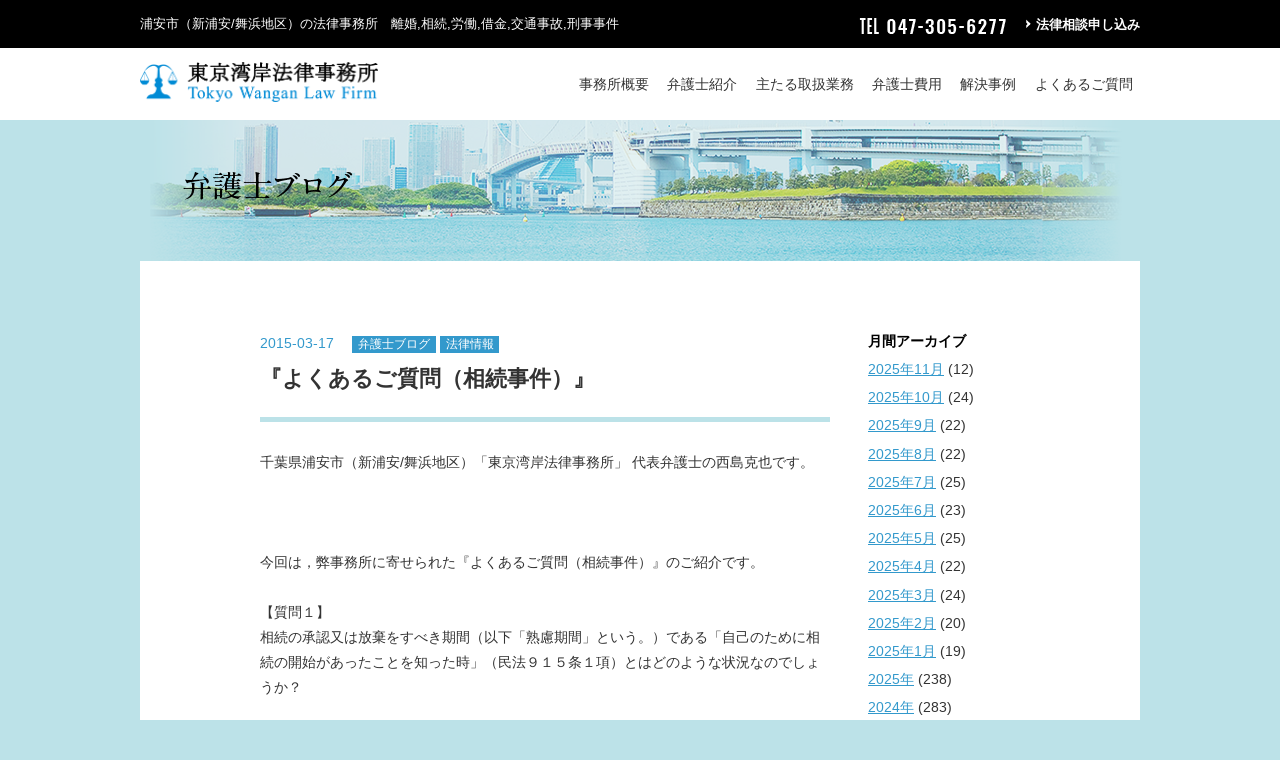

--- FILE ---
content_type: text/html; charset=UTF-8
request_url: https://tokyowangan-law.com/lawyer/%E3%80%8E%E3%82%88%E3%81%8F%E3%81%82%E3%82%8B%E3%81%94%E8%B3%AA%E5%95%8F%EF%BC%88%E7%9B%B8%E7%B6%9A%E4%BA%8B%E4%BB%B6%EF%BC%89%E3%80%8F
body_size: 8173
content:
<!doctype html>
<html lang="ja">
<head>

<!-- Meta -->
<meta http-equiv="X-UA-Compatible" content="IE=edge, chrome=1" />
<meta http-equiv="content-type" content="text/html; charset=UTF-8" />
<meta http-equiv="content-language" content="ja">
<meta name="thumbnail" content="https://tokyowangan-law.com/wp/wp-content/themes/tokyowangan_new/img/nishijima-sama.jpg" />
<link rel="Shortcut Icon" href="/img/favicon.ico" type="image/x-icon" />
<!-- <meta name="keywords" content="弁護士,法律事務所,法律相談,新浦安,舞浜,浦安市,江東区,市川市,江戸川区,離婚,相続,解雇,借金,交通事故,東京湾岸法律事務所" /> -->
<!-- <meta name="description" content="千葉県浦安市（新浦安/舞浜地区）の「東京湾岸法律事務所」です。離婚，相続，労働，借金，交通事故，刑事事件等の法律問題でお悩みの方は，弁護士にご相談ください。千葉県（浦安市，市川市など）に在住・在勤の方はもちろん，東京都（江東区，江戸川区など）に在住・在勤の方も，お気軽にお問い合わせください。" /> -->
<title>『よくあるご質問（相続事件）』 | 千葉県浦安市（新浦安/舞浜地区）の弁護士｜東京湾岸法律事務所｜浦安市 江東区 市川市 江戸川区</title>

<!-- Viewport -->
<meta name="viewport" content="width=device-width, initial-scale=1.0">

<!-- OGP -->
<meta property="og:type" content="website">
<meta property="og:locale" content="ja_JP">
<meta property="og:title" content="千葉県浦安市（新浦安/舞浜地区）の弁護士｜東京湾岸法律事務所｜浦安市 江東区 市川市 江戸川区">
<meta property="og:description" content="JR新浦安駅から徒歩７分「東京湾岸法律事務所」です。離婚，相続，労働，借金，交通事故，刑事事件など皆さまの悩みを解決いたします。">
<meta property="og:url" content="https://tokyowangan-law.com/">
<meta property="og:image" content="https://tokyowangan-law.com/wp/wp-content/uploads/2018/05/opg.png">

<!-- PAGEMAP -->
<PageMap>
	<DataObject type="thumbnail">
		<Attribute name="src" value="https://tokyowangan-law.com/wp/wp-content/themes/tokyowangan_new/img/nishijima-sama.jpg">
		<Attribute name="width" value="200"/>
		<Attribute name="height" value="200"/>
	</DataObject>
</PageMap>

<!-- CSS -->
<link rel="stylesheet" type="text/css" href="https://tokyowangan-law.com/wp/wp-content/themes/tokyowangan_new/css/reset.css" media="print,screen" />
<link rel="stylesheet" type="text/css" href="https://tokyowangan-law.com/wp/wp-content/themes/tokyowangan_new/css/perfect-scrollbar.css">
<link rel="stylesheet" type="text/css" href="https://tokyowangan-law.com/wp/wp-content/themes/tokyowangan_new/css/construction.css" media="print,screen" />
<link rel="stylesheet" type="text/css" href="https://tokyowangan-law.com/wp/wp-content/themes/tokyowangan_new/css/style.css" media="print,screen" />
	
<!-- Global site tag (gtag.js) - Google Analytics -->
<script async src="https://www.googletagmanager.com/gtag/js?id=UA-40267638-1"></script>
<script>
  window.dataLayer = window.dataLayer || [];
  function gtag(){dataLayer.push(arguments);}
  gtag('js', new Date());

  gtag('config', 'UA-40267638-1');
</script>

<!-- Contact Form submit -->
<script>
document.addEventListener( 'wpcf7mailsent', function( event ) {
    gtag('send', 'event', 'Contact Form', 'submit');
}, false );
</script>	
<meta name='robots' content='max-image-preview:large' />

<!-- All In One SEO Pack 3.7.1[742,749] -->
<meta name="description"  content="千葉県浦安市（新浦安/舞浜地区）「東京湾岸法律事務所」 代表弁護士の西島克也です。 今回は，弊事務所に寄せられた『よくあるご質問（相続事件）』のご紹介です。 【質問１】" />

<script type="application/ld+json" class="aioseop-schema">{"@context":"https://schema.org","@graph":[{"@type":"Organization","@id":"https://tokyowangan-law.com/#organization","url":"https://tokyowangan-law.com/","name":"千葉県浦安市（新浦安/舞浜地区）の弁護士｜東京湾岸法律事務所｜浦安市 江東区 市川市 江戸川区","sameAs":[]},{"@type":"WebSite","@id":"https://tokyowangan-law.com/#website","url":"https://tokyowangan-law.com/","name":"千葉県浦安市（新浦安/舞浜地区）の弁護士｜東京湾岸法律事務所｜浦安市 江東区 市川市 江戸川区","publisher":{"@id":"https://tokyowangan-law.com/#organization"}},{"@type":"WebPage","@id":"https://tokyowangan-law.com/lawyer/%e3%80%8e%e3%82%88%e3%81%8f%e3%81%82%e3%82%8b%e3%81%94%e8%b3%aa%e5%95%8f%ef%bc%88%e7%9b%b8%e7%b6%9a%e4%ba%8b%e4%bb%b6%ef%bc%89%e3%80%8f#webpage","url":"https://tokyowangan-law.com/lawyer/%e3%80%8e%e3%82%88%e3%81%8f%e3%81%82%e3%82%8b%e3%81%94%e8%b3%aa%e5%95%8f%ef%bc%88%e7%9b%b8%e7%b6%9a%e4%ba%8b%e4%bb%b6%ef%bc%89%e3%80%8f","inLanguage":"ja","name":"『よくあるご質問（相続事件）』","isPartOf":{"@id":"https://tokyowangan-law.com/#website"},"breadcrumb":{"@id":"https://tokyowangan-law.com/lawyer/%e3%80%8e%e3%82%88%e3%81%8f%e3%81%82%e3%82%8b%e3%81%94%e8%b3%aa%e5%95%8f%ef%bc%88%e7%9b%b8%e7%b6%9a%e4%ba%8b%e4%bb%b6%ef%bc%89%e3%80%8f#breadcrumblist"},"datePublished":"2015-03-17T04:20:15+09:00","dateModified":"2015-03-22T08:16:05+09:00"},{"@type":"Article","@id":"https://tokyowangan-law.com/lawyer/%e3%80%8e%e3%82%88%e3%81%8f%e3%81%82%e3%82%8b%e3%81%94%e8%b3%aa%e5%95%8f%ef%bc%88%e7%9b%b8%e7%b6%9a%e4%ba%8b%e4%bb%b6%ef%bc%89%e3%80%8f#article","isPartOf":{"@id":"https://tokyowangan-law.com/lawyer/%e3%80%8e%e3%82%88%e3%81%8f%e3%81%82%e3%82%8b%e3%81%94%e8%b3%aa%e5%95%8f%ef%bc%88%e7%9b%b8%e7%b6%9a%e4%ba%8b%e4%bb%b6%ef%bc%89%e3%80%8f#webpage"},"author":{"@id":"https://tokyowangan-law.com/author/nishijima#author"},"headline":"『よくあるご質問（相続事件）』","datePublished":"2015-03-17T04:20:15+09:00","dateModified":"2015-03-22T08:16:05+09:00","commentCount":0,"mainEntityOfPage":{"@id":"https://tokyowangan-law.com/lawyer/%e3%80%8e%e3%82%88%e3%81%8f%e3%81%82%e3%82%8b%e3%81%94%e8%b3%aa%e5%95%8f%ef%bc%88%e7%9b%b8%e7%b6%9a%e4%ba%8b%e4%bb%b6%ef%bc%89%e3%80%8f#webpage"},"publisher":{"@id":"https://tokyowangan-law.com/#organization"},"articleSection":"弁護士ブログ, 法律情報","image":{"@type":"ImageObject","@id":"https://tokyowangan-law.com/lawyer/%e3%80%8e%e3%82%88%e3%81%8f%e3%81%82%e3%82%8b%e3%81%94%e8%b3%aa%e5%95%8f%ef%bc%88%e7%9b%b8%e7%b6%9a%e4%ba%8b%e4%bb%b6%ef%bc%89%e3%80%8f#primaryimage","url":"https://tokyowangan-law.com/wp/wp-content/uploads/2015/03/cdbbf84b32f9b8a422b23ba1e4cb0acc-300x199.jpg"}},{"@type":"Person","@id":"https://tokyowangan-law.com/author/nishijima#author","name":"Nishijima","sameAs":[],"image":{"@type":"ImageObject","@id":"https://tokyowangan-law.com/#personlogo","url":"https://secure.gravatar.com/avatar/608f5e2199c354937a1f147ad4bfa986?s=96&d=mm&r=g","width":96,"height":96,"caption":"Nishijima"}},{"@type":"BreadcrumbList","@id":"https://tokyowangan-law.com/lawyer/%e3%80%8e%e3%82%88%e3%81%8f%e3%81%82%e3%82%8b%e3%81%94%e8%b3%aa%e5%95%8f%ef%bc%88%e7%9b%b8%e7%b6%9a%e4%ba%8b%e4%bb%b6%ef%bc%89%e3%80%8f#breadcrumblist","itemListElement":[{"@type":"ListItem","position":1,"item":{"@type":"WebPage","@id":"https://tokyowangan-law.com/","url":"https://tokyowangan-law.com/","name":"浦安市の弁護士　東京湾岸法律事務所｜土日，祝日，夜間対応"}},{"@type":"ListItem","position":2,"item":{"@type":"WebPage","@id":"https://tokyowangan-law.com/lawyer/%e3%80%8e%e3%82%88%e3%81%8f%e3%81%82%e3%82%8b%e3%81%94%e8%b3%aa%e5%95%8f%ef%bc%88%e7%9b%b8%e7%b6%9a%e4%ba%8b%e4%bb%b6%ef%bc%89%e3%80%8f","url":"https://tokyowangan-law.com/lawyer/%e3%80%8e%e3%82%88%e3%81%8f%e3%81%82%e3%82%8b%e3%81%94%e8%b3%aa%e5%95%8f%ef%bc%88%e7%9b%b8%e7%b6%9a%e4%ba%8b%e4%bb%b6%ef%bc%89%e3%80%8f","name":"『よくあるご質問（相続事件）』"}}]}]}</script>
<link rel="canonical" href="https://tokyowangan-law.com/lawyer/『よくあるご質問（相続事件）』" />
<!-- All In One SEO Pack -->
<link rel='dns-prefetch' href='//s.w.org' />
<link rel="alternate" type="application/rss+xml" title="千葉県浦安市（新浦安/舞浜地区）の弁護士｜東京湾岸法律事務所｜浦安市 江東区 市川市 江戸川区 &raquo; 『よくあるご質問（相続事件）』 のコメントのフィード" href="https://tokyowangan-law.com/lawyer/%e3%80%8e%e3%82%88%e3%81%8f%e3%81%82%e3%82%8b%e3%81%94%e8%b3%aa%e5%95%8f%ef%bc%88%e7%9b%b8%e7%b6%9a%e4%ba%8b%e4%bb%b6%ef%bc%89%e3%80%8f/feed" />
		<script type="text/javascript">
			window._wpemojiSettings = {"baseUrl":"https:\/\/s.w.org\/images\/core\/emoji\/13.0.1\/72x72\/","ext":".png","svgUrl":"https:\/\/s.w.org\/images\/core\/emoji\/13.0.1\/svg\/","svgExt":".svg","source":{"concatemoji":"https:\/\/tokyowangan-law.com\/wp\/wp-includes\/js\/wp-emoji-release.min.js?ver=5.7.14"}};
			!function(e,a,t){var n,r,o,i=a.createElement("canvas"),p=i.getContext&&i.getContext("2d");function s(e,t){var a=String.fromCharCode;p.clearRect(0,0,i.width,i.height),p.fillText(a.apply(this,e),0,0);e=i.toDataURL();return p.clearRect(0,0,i.width,i.height),p.fillText(a.apply(this,t),0,0),e===i.toDataURL()}function c(e){var t=a.createElement("script");t.src=e,t.defer=t.type="text/javascript",a.getElementsByTagName("head")[0].appendChild(t)}for(o=Array("flag","emoji"),t.supports={everything:!0,everythingExceptFlag:!0},r=0;r<o.length;r++)t.supports[o[r]]=function(e){if(!p||!p.fillText)return!1;switch(p.textBaseline="top",p.font="600 32px Arial",e){case"flag":return s([127987,65039,8205,9895,65039],[127987,65039,8203,9895,65039])?!1:!s([55356,56826,55356,56819],[55356,56826,8203,55356,56819])&&!s([55356,57332,56128,56423,56128,56418,56128,56421,56128,56430,56128,56423,56128,56447],[55356,57332,8203,56128,56423,8203,56128,56418,8203,56128,56421,8203,56128,56430,8203,56128,56423,8203,56128,56447]);case"emoji":return!s([55357,56424,8205,55356,57212],[55357,56424,8203,55356,57212])}return!1}(o[r]),t.supports.everything=t.supports.everything&&t.supports[o[r]],"flag"!==o[r]&&(t.supports.everythingExceptFlag=t.supports.everythingExceptFlag&&t.supports[o[r]]);t.supports.everythingExceptFlag=t.supports.everythingExceptFlag&&!t.supports.flag,t.DOMReady=!1,t.readyCallback=function(){t.DOMReady=!0},t.supports.everything||(n=function(){t.readyCallback()},a.addEventListener?(a.addEventListener("DOMContentLoaded",n,!1),e.addEventListener("load",n,!1)):(e.attachEvent("onload",n),a.attachEvent("onreadystatechange",function(){"complete"===a.readyState&&t.readyCallback()})),(n=t.source||{}).concatemoji?c(n.concatemoji):n.wpemoji&&n.twemoji&&(c(n.twemoji),c(n.wpemoji)))}(window,document,window._wpemojiSettings);
		</script>
		<style type="text/css">
img.wp-smiley,
img.emoji {
	display: inline !important;
	border: none !important;
	box-shadow: none !important;
	height: 1em !important;
	width: 1em !important;
	margin: 0 .07em !important;
	vertical-align: -0.1em !important;
	background: none !important;
	padding: 0 !important;
}
</style>
	<link rel='stylesheet' id='wp-block-library-css'  href='https://tokyowangan-law.com/wp/wp-includes/css/dist/block-library/style.min.css?ver=5.7.14' type='text/css' media='all' />
<link rel='stylesheet' id='contact-form-7-css'  href='https://tokyowangan-law.com/wp/wp-content/plugins/contact-form-7/includes/css/styles.css?ver=5.4.1' type='text/css' media='all' />
<script type='text/javascript' src='//tokyowangan-law.com/wp/wp-content/themes/tokyowangan_new/js/jquery.min.js?ver=5.7.14' id='jquery-js'></script>
<link rel="https://api.w.org/" href="https://tokyowangan-law.com/wp-json/" /><link rel="alternate" type="application/json" href="https://tokyowangan-law.com/wp-json/wp/v2/posts/6311" /><link rel="EditURI" type="application/rsd+xml" title="RSD" href="https://tokyowangan-law.com/wp/xmlrpc.php?rsd" />
<link rel="wlwmanifest" type="application/wlwmanifest+xml" href="https://tokyowangan-law.com/wp/wp-includes/wlwmanifest.xml" /> 
<meta name="generator" content="WordPress 5.7.14" />
<link rel='shortlink' href='https://tokyowangan-law.com/?p=6311' />
<link rel="alternate" type="application/json+oembed" href="https://tokyowangan-law.com/wp-json/oembed/1.0/embed?url=https%3A%2F%2Ftokyowangan-law.com%2Flawyer%2F%25e3%2580%258e%25e3%2582%2588%25e3%2581%258f%25e3%2581%2582%25e3%2582%258b%25e3%2581%2594%25e8%25b3%25aa%25e5%2595%258f%25ef%25bc%2588%25e7%259b%25b8%25e7%25b6%259a%25e4%25ba%258b%25e4%25bb%25b6%25ef%25bc%2589%25e3%2580%258f" />
<link rel="alternate" type="text/xml+oembed" href="https://tokyowangan-law.com/wp-json/oembed/1.0/embed?url=https%3A%2F%2Ftokyowangan-law.com%2Flawyer%2F%25e3%2580%258e%25e3%2582%2588%25e3%2581%258f%25e3%2581%2582%25e3%2582%258b%25e3%2581%2594%25e8%25b3%25aa%25e5%2595%258f%25ef%25bc%2588%25e7%259b%25b8%25e7%25b6%259a%25e4%25ba%258b%25e4%25bb%25b6%25ef%25bc%2589%25e3%2580%258f&#038;format=xml" />
</head>


<body >
<div class="wrapper">
<div id="loading" class="loading"></div>

<header class="header">
  <div class="header-top">
   <div class="contents_wrap clearfix">
      <p class="contsL">浦安市（新浦安/舞浜地区）の法律事務所　離婚,相続,労働,借金,交通事故,刑事事件</p>
      <div class="contsR">
        <p class="head-tel"><img src="https://tokyowangan-law.com/wp/wp-content/themes/tokyowangan_new/img/tel.png" alt="047-305-6277"></p>
        <a href="https://tokyowangan-law.com/contact.html" class="top-contact">法律相談申し込み</a>
     </div>
    </div>
  </div><!--header-top-->
  <button id="btn_gNavi" class="btn_open btn_humberger" data-target="global-navi">menu</button>
  <div class="header-bottom">
  <div class="contents_wrap clearfix">
    <p class="logo contsL"><a href="https://tokyowangan-law.com"><img src="https://tokyowangan-law.com/wp/wp-content/themes/tokyowangan_new/img/logo.png" alt="浦安市(新浦安、舞浜)、市川市、江戸川区" /></a></p>
    <nav class="global-navi contsR" id="global-navi">
      <ul>
      <li><a href="https://tokyowangan-law.com/office.html">事務所概要</a></li>
      <li><a href="https://tokyowangan-law.com/lawyer.html">弁護士紹介</a></li>
      <li><a href="https://tokyowangan-law.com/service.html">主たる取扱業務</a></li>
      <li><a href="https://tokyowangan-law.com/price.html">弁護士費用</a></li>
      <li><a href="https://tokyowangan-law.com/case.html">解決事例</a></li>
      <li><a href="https://tokyowangan-law.com/qa.html">よくあるご質問</a></li>
      <li class="spmenu contact"><a href="https://tokyowangan-law.com/contact.html">法律相談申し込み</a></li>
      <li class="spmenu home"><a href="https://tokyowangan-law.com">HOME</a></li>
      </ul>
    </nav>
    </div>
  </div><!--header-bottom-->
  </header>

  <main>
    <div class="contents_wrap">
      <div class="page-title">
        <h1><img src="https://tokyowangan-law.com/wp/wp-content/themes/tokyowangan_new/img/h1-blog_pc.png" alt="弁護士ブログ" class="imgChange"></h1>
      </div>
      <div class="main-contents column">
        <div class="main-column">
        
                     <div class="post-entry">
            <p class="date">2015-03-17</p>
              <ul class="post-categories">
	<li><a href="https://tokyowangan-law.com/category/lawyer" rel="category tag">弁護士ブログ</a></li>
	<li><a href="https://tokyowangan-law.com/category/%e6%b3%95%e5%be%8b%e6%83%85%e5%a0%b1" rel="category tag">法律情報</a></li></ul>            <h2 class="post-title">『よくあるご質問（相続事件）』</h2>
            
            <div class="post-body">
            <p>千葉県浦安市（新浦安/舞浜地区）「東京湾岸法律事務所」 代表弁護士の西島克也です。</p>
<p>&nbsp;</p>
<p>&nbsp;</p>
<p>&nbsp;</p>
<p>今回は，弊事務所に寄せられた『よくあるご質問（相続事件）』のご紹介です。</p>
<p>&nbsp;</p>
<p>【質問１】</p>
<p>相続の承認又は放棄をすべき期間（以下「熟慮期間」という。）である「自己のために相続の開始があったことを知った時」（民法９１５条１項）とはどのような状況なのでしょうか？</p>
<p>&nbsp;</p>
<p>&nbsp;</p>
<p>【回答１】</p>
<p>「自己のために相続の開始があったことを知ったとき」（民法９１５条１項）とは，相続人が，①相続開始の原因である事実を知り，かつ，②そのために自己が相続人となったことを覚知した時です。</p>
<p>&nbsp;</p>
<p>なお，相続人が複数いる場合の「熟慮期間」は，相続人がそれぞれ自己のために相続開始があったことを知った時から，格別に進行します。</p>
<p>&nbsp;</p>
<p>&nbsp;</p>
<p>&nbsp;</p>
<p>【質問２】</p>
<p>親族間において，相続財産の配分等に争いがない場合には，戸籍等を用意する必要はないのでしょうか？</p>
<p>&nbsp;</p>
<p>&nbsp;</p>
<p>【回答２】</p>
<p>相続財産が「現金」だけの場合には，戸籍等を用意する必要はありません。</p>
<p>&nbsp;</p>
<p>しかし，「不動産」であれば登記の際に，「預金」であれば解約手続の際に，相続人全員が同意していることを確認する必要があるため，①戸籍謄本，② 遺産分割協議書，③相続人各自の印鑑証明等が必要になります。</p>
<p>&nbsp;</p>
<p>&nbsp;</p>
<p>&nbsp;</p>
<p>【質問３】</p>
<p>「生活保護を受ける権利」は相続の対象になるのでしょうか？</p>
<p>&nbsp;</p>
<p>&nbsp;</p>
<p>【回答３】</p>
<p>「生活保護を受ける権利」は被相続人の一身専属的権利であるため，相続の対象にはなりません。</p>
<p>&nbsp;</p>
<p>&nbsp;</p>
<p>&nbsp;</p>
<p><a href="https://tokyowangan-law.com/wp/wp-content/uploads/2015/03/cdbbf84b32f9b8a422b23ba1e4cb0acc.jpg"><img loading="lazy" class="alignnone size-medium wp-image-6319" src="https://tokyowangan-law.com/wp/wp-content/uploads/2015/03/cdbbf84b32f9b8a422b23ba1e4cb0acc-300x199.jpg" alt="事務所看板" width="300" height="199" srcset="https://tokyowangan-law.com/wp/wp-content/uploads/2015/03/cdbbf84b32f9b8a422b23ba1e4cb0acc-300x199.jpg 300w, https://tokyowangan-law.com/wp/wp-content/uploads/2015/03/cdbbf84b32f9b8a422b23ba1e4cb0acc.jpg 600w" sizes="(max-width: 300px) 100vw, 300px" /></a></p>
<p>&nbsp;</p>
<p>&nbsp;</p>
<p>&nbsp;</p>
<p>&nbsp;</p>
<p>弊事務所においては，初回のご相談は３０分無料（土日・祝日・夜間対応可）で承っておりますので，</p>
<p>離婚事件，相続事件，労働事件，借金問題，交通事故，刑事事件等の法律問題でお困りの方は，</p>
<p>お気軽にご相談ください。</p>
<p><a class="" href="https://tokyowangan-law.com/service.html">https://tokyowangan-law.com/service.html </a></p>
<p><a href="https://tokyowangan-law.com/category/lawyer/">https://tokyowangan-law.com/category/lawyer/</a></p>
<p>&nbsp;</p>
<p>&nbsp;</p>
<p>千葉県浦安市（新浦安/舞浜地区）の 「東京湾岸法律事務所」</p>
<p>代表弁護士 西島克也</p>
<p><a class="" href="https://tokyowangan-law.com/">https://tokyowangan-law.com/</a></p>
<p>&nbsp;</p>
<p>&nbsp;</p>
<p>&nbsp;</p>
<p>&nbsp;</p>
<p>&nbsp;</p>
            </div>
            <p class="auther">投稿者：<a href="https://tokyowangan-law.com/author/nishijima" title="Nishijima の投稿" rel="author">Nishijima</a></p>


                        <ul class="pager">
              <li class="prev"><a href="https://tokyowangan-law.com/lawyer/6303" rel="prev">『貝殻集めて，写真フレーム作りを楽しもう（江戸川区）』</a></li>
              <li class="next"><a href="https://tokyowangan-law.com/lawyer/6321" rel="next">『えこっくる江東 春まつり（江東区）』</a></li>
            </ul>
          </div>
        </div>
                <div class="sub-column">
                    <h3>月間アーカイブ</h3>
          <ul class="list-archive">
            	<li><a href='https://tokyowangan-law.com/2025/11'>2025年11月</a>&nbsp;(12)</li>
	<li><a href='https://tokyowangan-law.com/2025/10'>2025年10月</a>&nbsp;(24)</li>
	<li><a href='https://tokyowangan-law.com/2025/09'>2025年9月</a>&nbsp;(22)</li>
	<li><a href='https://tokyowangan-law.com/2025/08'>2025年8月</a>&nbsp;(22)</li>
	<li><a href='https://tokyowangan-law.com/2025/07'>2025年7月</a>&nbsp;(25)</li>
	<li><a href='https://tokyowangan-law.com/2025/06'>2025年6月</a>&nbsp;(23)</li>
	<li><a href='https://tokyowangan-law.com/2025/05'>2025年5月</a>&nbsp;(25)</li>
	<li><a href='https://tokyowangan-law.com/2025/04'>2025年4月</a>&nbsp;(22)</li>
	<li><a href='https://tokyowangan-law.com/2025/03'>2025年3月</a>&nbsp;(24)</li>
	<li><a href='https://tokyowangan-law.com/2025/02'>2025年2月</a>&nbsp;(20)</li>
	<li><a href='https://tokyowangan-law.com/2025/01'>2025年1月</a>&nbsp;(19)</li>
             
            	<li class='yearly'><a href='https://tokyowangan-law.com/2025'>2025年</a>&nbsp;(238)</li>
	<li class='yearly'><a href='https://tokyowangan-law.com/2024'>2024年</a>&nbsp;(283)</li>
	<li class='yearly'><a href='https://tokyowangan-law.com/2023'>2023年</a>&nbsp;(290)</li>
	<li class='yearly'><a href='https://tokyowangan-law.com/2022'>2022年</a>&nbsp;(300)</li>
	<li class='yearly'><a href='https://tokyowangan-law.com/2021'>2021年</a>&nbsp;(302)</li>
	<li class='yearly'><a href='https://tokyowangan-law.com/2020'>2020年</a>&nbsp;(307)</li>
	<li class='yearly'><a href='https://tokyowangan-law.com/2019'>2019年</a>&nbsp;(310)</li>
	<li class='yearly'><a href='https://tokyowangan-law.com/2018'>2018年</a>&nbsp;(312)</li>
	<li class='yearly'><a href='https://tokyowangan-law.com/2017'>2017年</a>&nbsp;(309)</li>
	<li class='yearly'><a href='https://tokyowangan-law.com/2016'>2016年</a>&nbsp;(308)</li>
	<li class='yearly'><a href='https://tokyowangan-law.com/2015'>2015年</a>&nbsp;(529)</li>
	<li class='yearly'><a href='https://tokyowangan-law.com/2014'>2014年</a>&nbsp;(385)</li>
	<li class='yearly'><a href='https://tokyowangan-law.com/2013'>2013年</a>&nbsp;(2)</li>
             
          </ul>
          <h3>最近の投稿</h3>
          <ul class="list-archive recent">
						            <li><a href="https://tokyowangan-law.com/lawyer/%e3%80%8e%e5%ad%90%e3%81%a9%e3%82%82%e4%bd%9c%e5%93%81%e5%b1%95%ef%bc%88%e6%b5%a6%e5%ae%89%e5%b8%82%ef%bc%89%e3%80%8f-2" rel="bookmark" title="Permanent link to 『子ども作品展（浦安市）』">『子ども作品展（浦安市）』</a></li>
            
                        <li><a href="https://tokyowangan-law.com/lawyer/%e3%80%8e%e5%a5%b3%e6%80%a7%e3%81%ab%e5%af%be%e3%81%99%e3%82%8b%e6%9a%b4%e5%8a%9b%e3%82%92%e3%81%aa%e3%81%8f%e3%81%99%e9%81%8b%e5%8b%95%e6%9c%9f%e9%96%93%e3%83%91%e3%83%8d%e3%83%ab%e5%b1%95%ef%bc%88" rel="bookmark" title="Permanent link to 『女性に対する暴力をなくす運動期間パネル展（浦安市）』">『女性に対する暴力をなくす運動期間パネル展（浦安市）』</a></li>
            
                        <li><a href="https://tokyowangan-law.com/lawyer/%e3%80%8e%e4%ba%8c%e7%93%b6%e7%b4%80%e6%97%a5%e5%85%90%e6%b0%8f%ef%bc%88%e6%b5%a6%e5%ae%89%e5%b8%82%ef%bc%89%e3%80%8f" rel="bookmark" title="Permanent link to 『二瓶紀日児氏（浦安市）』">『二瓶紀日児氏（浦安市）』</a></li>
            
                        <li><a href="https://tokyowangan-law.com/lawyer/%e3%80%8e%e6%b5%a6%e5%ae%89%e5%b8%82%e7%be%8e%e8%a1%93%e5%b1%95%e8%a1%a8%e5%bd%b0%e5%bc%8f%ef%bc%88%e6%b5%a6%e5%ae%89%e5%b8%82%ef%bc%89%e3%80%8f-3" rel="bookmark" title="Permanent link to 『浦安市美術展表彰式（浦安市）』">『浦安市美術展表彰式（浦安市）』</a></li>
            
                        <li><a href="https://tokyowangan-law.com/lawyer/%e3%80%8e%e7%84%a1%e6%96%99%e6%b3%95%e5%be%8b%e7%9b%b8%e8%ab%87%e4%bc%9a%ef%bc%88%e6%b5%a6%e5%ae%89%e5%b8%82%ef%bc%89%e3%80%8f-98" rel="bookmark" title="Permanent link to 『無料法律相談会（浦安市）』">『無料法律相談会（浦安市）』</a></li>
            
                      
          </ul>
        
          <h3>カテゴリー</h3>
          <ul class="list-category">
             	<li class="cat-item cat-item-1"><a href="https://tokyowangan-law.com/category/lawyer">弁護士ブログ</a>
</li>
	<li class="cat-item cat-item-2"><a href="https://tokyowangan-law.com/category/%e6%97%a5%e5%b8%b8">日常</a>
</li>
	<li class="cat-item cat-item-3"><a href="https://tokyowangan-law.com/category/%e6%9c%80%e8%bf%91%e3%81%ae%e5%88%a4%e4%be%8b">最近の判例</a>
</li>
	<li class="cat-item cat-item-4"><a href="https://tokyowangan-law.com/category/%e6%b3%95%e5%be%8b%e6%83%85%e5%a0%b1">法律情報</a>
</li>
          </ul>
          
          
          <ul class="bloglink">
            <li><a href="/info/"><img src="https://tokyowangan-law.com/wp/wp-content/themes/tokyowangan_new/img/btn-sidebar-info.png" alt="お知らせ"></a></li>
            <li><a href="/category/lawyer/"><img src="https://tokyowangan-law.com/wp/wp-content/themes/tokyowangan_new/img/btn-sidebar-blog.png" alt="弁護士ブログ"></a></li>
          </ul>
        </div>      </div>
    </div>
  </main>

  <div  class="breadcrumb">
    <div class="contents_wrap">
      <ul >
        <li><a href="https://tokyowangan-law.com">TOP</a></li>
        <li><a href="/category/lawyer/">弁護士ブログ</a></li>
        <li>『よくあるご質問（相続事件）』</li>
      </ul>
    </div>
  </div>
  <footer class="footer">
    <div class="contact-area">
      <div class="contents_wrap">
        <p><img src="https://tokyowangan-law.com/wp/wp-content/themes/tokyowangan_new/img/txt-contact.png" alt="お気軽にお問い合わせください"></p>
        <ul class="column2 contact-banners">
          <li><a href="tel:0473056277"><img src="https://tokyowangan-law.com/wp/wp-content/themes/tokyowangan_new/img/bnr-tel.png" alt="047-305-6277 電話受付時間：平日9:30〜18:30"></a></li>
          <li><a href="https://tokyowangan-law.com/contact.html"><img src="https://tokyowangan-law.com/wp/wp-content/themes/tokyowangan_new/img/bnr-form.png" alt="ホームページからの受付　24時間対応の法律相談ご予約フォーム"></a></li>
        </ul>
      </div>
    </div>
    
    <div class="footer-navi">
             <ul>
        <li><a href="https://tokyowangan-law.com/privacy.html">個人情報保護方針</a></li>
        <li><a href="https://tokyowangan-law.com/pagemap.html">サイトマップ</a></li>
        <li><a href="https://tokyowangan-law.com/link.html">リンク集</a></li>
      </ul>
      <a href="https://www.facebook.com/TokyoWanganLawFirm/" target="_blank"><img src="https://tokyowangan-law.com/wp/wp-content/themes/tokyowangan_new/img/facebook.png" alt="Facebookもチェック"></a>
    </div>

        <div class="copyright">
      <p>copyright &copy; Tokyo wangan Law Firm. All Rights Reserved.</p>
    </div>

  </footer>
</div><!--wrapper-->

  <script type="text/javascript" src="https://tokyowangan-law.com/wp/wp-content/themes/tokyowangan_new/js/perfect-scrollbar.jquery.js"></script>
  <script type="text/javascript" src="https://tokyowangan-law.com/wp/wp-content/themes/tokyowangan_new/js/jquery.inview.min.js"></script>
  <script type="text/javascript" src="https://tokyowangan-law.com/wp/wp-content/themes/tokyowangan_new/js/function.js"></script>

<script type='text/javascript' src='https://tokyowangan-law.com/wp/wp-includes/js/dist/vendor/wp-polyfill.min.js?ver=7.4.4' id='wp-polyfill-js'></script>
<script type='text/javascript' id='wp-polyfill-js-after'>
( 'fetch' in window ) || document.write( '<script src="https://tokyowangan-law.com/wp/wp-includes/js/dist/vendor/wp-polyfill-fetch.min.js?ver=3.0.0"></scr' + 'ipt>' );( document.contains ) || document.write( '<script src="https://tokyowangan-law.com/wp/wp-includes/js/dist/vendor/wp-polyfill-node-contains.min.js?ver=3.42.0"></scr' + 'ipt>' );( window.DOMRect ) || document.write( '<script src="https://tokyowangan-law.com/wp/wp-includes/js/dist/vendor/wp-polyfill-dom-rect.min.js?ver=3.42.0"></scr' + 'ipt>' );( window.URL && window.URL.prototype && window.URLSearchParams ) || document.write( '<script src="https://tokyowangan-law.com/wp/wp-includes/js/dist/vendor/wp-polyfill-url.min.js?ver=3.6.4"></scr' + 'ipt>' );( window.FormData && window.FormData.prototype.keys ) || document.write( '<script src="https://tokyowangan-law.com/wp/wp-includes/js/dist/vendor/wp-polyfill-formdata.min.js?ver=3.0.12"></scr' + 'ipt>' );( Element.prototype.matches && Element.prototype.closest ) || document.write( '<script src="https://tokyowangan-law.com/wp/wp-includes/js/dist/vendor/wp-polyfill-element-closest.min.js?ver=2.0.2"></scr' + 'ipt>' );( 'objectFit' in document.documentElement.style ) || document.write( '<script src="https://tokyowangan-law.com/wp/wp-includes/js/dist/vendor/wp-polyfill-object-fit.min.js?ver=2.3.4"></scr' + 'ipt>' );
</script>
<script type='text/javascript' id='contact-form-7-js-extra'>
/* <![CDATA[ */
var wpcf7 = {"api":{"root":"https:\/\/tokyowangan-law.com\/wp-json\/","namespace":"contact-form-7\/v1"}};
/* ]]> */
</script>
<script type='text/javascript' src='https://tokyowangan-law.com/wp/wp-content/plugins/contact-form-7/includes/js/index.js?ver=5.4.1' id='contact-form-7-js'></script>
<script type='text/javascript' src='https://tokyowangan-law.com/wp/wp-includes/js/wp-embed.min.js?ver=5.7.14' id='wp-embed-js'></script>
</body>
</html>


--- FILE ---
content_type: text/css
request_url: https://tokyowangan-law.com/wp/wp-content/themes/tokyowangan_new/css/reset.css
body_size: 1301
content:
@charset "utf-8";

/* //////////////////////////////////////////////////////////////////////////////////////////////////////////////////////////////

RESET CSS

html5doctor.com Reset Stylesheet

//////////////////////////////////////////////////////////////////////////////////////////////////////////////////////////////*/

abbr,address,article,aside,audio,b,blockquote,body,canvas,caption,cite,code,dd,del,details,dfn,div,dl,dt,em,fieldset,figcaption,figure,footer,form,h1,h2,h3,h4,h5,h6,header,hgroup,html,i,iframe,img,ins,kbd,label,legend,li,mark,menu,nav,object,ol,p,pre,q,samp,section,small,span,strong,sub,summary,sup,table,tbody,td,tfoot,th,thead,time,tr,ul,var,video{margin:0;padding:0;border:0;outline:0;font-size:100%;vertical-align:baseline;background:transparent}body{line-height:1}article,aside,details,figcaption,figure,footer,header,hgroup,menu,nav,section{display:block}nav ul{list-style:none}blockquote,q{quotes:none}blockquote:after,blockquote:before,q:after,q:before{content:'';content:none}a{margin:0;padding:0;font-size:100%;vertical-align:baseline;background:transparent}/ change colours to suit your needs /
ins{background-color:#ff9;color:#000;text-decoration:none}/ change colours to suit your needs /
mark{background-color:#ff9;color:#000;font-style:italic;font-weight:700}del{text-decoration:line-through}abbr[title],dfn[title]{border-bottom:1px dotted;cursor:help}table{border-collapse:collapse;border-spacing:0}hr{display:block;height:1px;border:0;border-top:1px solid #ccc;margin:1em 0;padding:0}input,select{vertical-align:middle}


/* //////////////////////////////////////////////////////////////////////////////////////////////////////////////////////////////

common

//////////////////////////////////////////////////////////////////////////////////////////////////////////////////////////////*/
html { font-size: .9rem; }
body{ font-family: メイリオ, Meiryo, "ヒラギノ角ゴ Pro W3","Hiragino Kaku Gothic Pro","HG丸ｺﾞｼｯｸM-PRO","HGMaruGothicMPRO","ヒラギノ角ゴ ProN", "Hiragino Kaku Gothic ProN", "游ゴシック", "游ゴシック体", "Yu Gothic", YuGothic,"ＭＳ Ｐゴシック", "MS PGothic", sans-serif;  margin: 0; padding: 0; color: #333; line-heihgt: 180%; background: #bce2e8; line-height: 150%;  }
*, *:before, *:after { box-sizing:border-box; }

a,a:link, a:visited { color:inherit; text-decoration: none; }
a:active, a:hover { text-decoration: none; }

h1, h2, h3, h4, h5 {font-weight: normal;}
li { list-style-type: none; }
dl,dt,dd { margin: 0; padding: 0; }
p { margin: 0 ; padding: 0; }
img {border: 0; line-height: 0; vertical-align: bottom;}
hr { display: none; }
table { margin: 0; padding: 0; }
th { text-align: left; font-weight: bold; margin: 0; }
td { margin: 0; }
em {font-weight: bold; font-style: normal;}
form { margin: 0; padding: 0; }
label { margin: 0; padding: 0;}
input.btn { margin: 0 0.5em; padding: 0 1em; }


@media screen and (max-width: 900px) {
	html { font-size: .9rem; line-heihgt: 150%; }
  body { background: #FFF; }
}

/*clearfix*/
.clearfix { zoom:1;/*for IE 5.5-7*/ }
.clearfix:after{/*for modern browser*/ content:"."; display: block; height:0; clear: both; visibility: hidden; }

--- FILE ---
content_type: text/css
request_url: https://tokyowangan-law.com/wp/wp-content/themes/tokyowangan_new/css/construction.css
body_size: 2104
content:
@charset "utf-8";
/*共通パーツの設定( レイアウト、ヘッダー、フッター)*/

/*レイアウト*/
body { padding-top: 7.7rem; }
.wrapper { width: 100% ; margin: 0;  }
.contents_wrap { width: 90%; max-width: 1000px; margin: 0 auto; }
.base_contents { position: relative;  }
img { max-width: 100%; vertical-align: bottom; }
.contsL { float: left; }
.contsR { float: right; }
a:hover { opacity: .7; }

@media screen and (max-width: 1100px) {
  body { padding-top: 7.4rem; }
}

@media screen and (max-width: 900px) {
  body { padding-top: 0; }
  body:not(#home) { padding-top: 50vw; background: url(../img/sub_bg_sp.png) no-repeat top center; background-size: auto 40vw; }
  .contents_wrap { width: 100% }
}


.column,
.column2,
.column-max2,
.column3,
.column4,
.column5,
.column6  { display: -webkit-flex; display: flex; -webkit-flex-wrap: wrap; flex-wrap: wrap; -webkit-box-pack: justify; justify-content: space-between; }

.box-section { padding: 90px 0; }
.column-max2 > * { width: 48%; }
.column2 > * { width: 48%; }
.column3 > * { width: 32%; }

.main-column { width: 75%; }
.sub-column { width: 20%; }

@media screen and (max-width: 900px) {
  .column-max2 > * { width: 100%; margin-bottom: 2rem; }
  .box-section { padding: 60px 0; }

.main-column { width: 90%; margin: 0 auto 2rem; }
.sub-column { width: 90%; margin: 0 auto; }

}
@media screen and (max-width: 600px) {
.box-section { padding: 30px 0; }

  .column_lr > *:nth-child(odd) { width: 100%; }
  .column_lr > *:nth-child(even) { width: 100%; margin-left: 0; margin-top: 1rem; }

  .column_lr2 > *:nth-child(odd) { width: 100%; }
  .column_lr2 > *:nth-child(even) { width: 100%; margin-left: 0; margin-top: 1rem; }
}


/*contents*/
/*ヘッダー*/
.header { width: 100%; position: fixed; top: 0; left: 0; right: 0; z-index: 99; }
/*ヘッダー上部(黒帯)*/
.header-top { padding: 1em 0; background: #000; color: #FFF; font-size: .9rem; }
.head-tel { display: inline-block; vertical-align: middle; }
.head-tel img { vertical-align: middle; }
.top-contact { margin-left: 1em; display: inline-block; vertical-align: middle;  font-weight: bold; }
.top-contact:before { content:''; width: .5em; height: .5em; display: inline-block; border-width: 2px; border-style: solid; border-color: #FFF #FFF transparent transparent; -ms-transform: rotate(45deg); -webkit-transform: rotate(45deg); transform: rotate(45deg); margin-right: .5em; margin-bottom: 2px;}

/*ヘッダー下部(グローバルナビ)*/
.header-bottom { background: #FFF; }
.header-bottom .logo { padding: 1em 0; }
.header-bottom .logo img{ max-width:238px}
.global-navi > ul { display: inline-block; }
.global-navi > ul > li { display: inline-block; vertical-align:middle;  padding: 0 .5em; text-align: center; position: relative; line-height: 5rem; position: relative; }
.global-navi a { display: block; }
.global-navi a:after { content:''; width: 100%; height: 4px; display: block; background: #3399cc; position: absolute; left: 0; right: 0; bottom: 0; margin: auto; opacity: 0; }
.global-navi a:hover { opacity: 1; }
.global-navi a:hover:after { opacity: 1; }

/*スマホ用*/
.btn_humberger { display: none; }
.global-navi .spmenu { display: none; }

@media screen and (max-width: 1100px) {
  .header-top { font-size: .8rem; }
  .global-navi { font-size: .8rem; }
}

/*スマホ表示用CSS*/
@media screen and (max-width: 900px) {
  .header { position: absolute; }
  .header-top { display: none; }
  .header-bottom { background: none; }
  .header-bottom .logo { margin-left: 5%;  }
  .header-bottom .logo img{ max-width:238px}
  body:not(#home) .header-bottom .logo { display: none; }

  /*メニューボタン*/
	.btn_humberger { color: #FFF; position: fixed; width: 5em; height: 5em; font-size: .9rem; top: 0; right: 0; display: block; background: #000; color: #FFF; padding: 2em 0 0; line-height:  100%;  border: 0;  z-index: 9999; }
  .btn_humberger:before,
  .btn_humberger:after { content:''; width: 2rem; height: 3px; background: #FFF; border-radius: 2px; position: absolute; top: 1.8em; left: 0; right: 0; margin: auto; }
  .btn_humberger:before { -ms-transform: translateY(-.5em); -webkit-transform: translateY(-.5em); transform: translateY(-.5em); box-shadow: 0 .5em #FFF; }
  .btn_humberger:after { -ms-transform: translateY(.5em); -webkit-transform: translateY(.5em); transform: translateY(.5em); }
  .btn_humberger.open:before { -ms-transform: rotate(45deg); -webkit-transform: rotate(45deg); transform: rotate(45deg); box-shadow: none; }
  .btn_humberger.open:after { -ms-transform: rotate(-45deg); -webkit-transform: rotate(-45deg); transform: rotate(-45deg);}



  /*グローバルナビ*/
  .global-navi { display: none; position: fixed; height: 100vh; overflow-y: scroll; top: 0; left: 0; right: 0; margin: auto; z-index: 99; background: #1f8ac0; padding: 5em 0; }
  .global-navi.open {display: block; }
  .global-navi > ul { display: block; }
  .global-navi > ul > li { display: block; border-bottom: 1px solid #42a5d7; }
  .global-navi a { font-size: 1.1rem; line-height: 100%; padding: 1em; color: #FFF; text-align: left;  }
  .global-navi a:hover:after { display: none; }
  .global-navi .spmenu { display: block; }
  .global-navi .spmenu.contact a { font-weight: bold;  }
  .global-navi .spmenu.home a:before { content: ''; width: 1em; height: 1em; background: url(../img/icon-home.png) no-repeat center center; background-size: 100% auto; display: inline-block; vertical-align: middle; margin-right: .5em; }
}


/*フッター*/
.footer {  }
.footer-navi { background: #bce2e8; text-align: center; padding: 2em 0;  }
.footer-navi ul { margin-bottom: 1em; }
.footer-navi ul li { display: inline-block; vertical-align: middle; }
.footer-navi ul li + li { margin-left: 1em; }
.footer-navi ul li a { text-decoration: underline; }

.facebook-wrap { margin: 0 auto 1em; max-width: 90%;  }

/*コピーライト*/
.copyright { background: #3e3e3e; color: #FFF; text-align: center; font-size: .8rem; padding: 2em 0; }

@media screen and (max-width: 900px) {
  .copyright { color: #686868;}
  .copyright:before { content:''; width: 100%; height: 35px; background: url(../img/logo-white.png) no-repeat center top; background-size: auto 100%; display: block; margin-bottom: 1em; }
}

/*お気軽にご相談ください*/
.contact-area { width: 100%; background: url(../img/bg-contact.png) no-repeat center top; background-size: cover; padding: 60px 0 70px; text-align: center; }
.contact-area .contact-banners { width: 90%; margin: 2rem auto 0; }

@media screen and (max-width: 900px) {
  .contact-area {  padding: 2rem 5%; }
  .contact-area p { max-width: 80%; margin: 0 auto; }
  .contact-area .contact-banners li { width: 100%; }
  .contact-area .contact-banners li + li { margin-top: 1em;; }
}

@media screen and (max-width: 600px) {
  .contact-area { background-image: url(../img/bg-contact-sp.jpg); }
}
/*ぱんくず*/
.breadcrumb { font-size: .8rem; padding: 3rem 0; background: #bce2e8; }
.breadcrumb li {display: inline-block; vertical-algin: middle; }
.breadcrumb a {text-decoration: underline; }
.breadcrumb li + li:before { content:'>';  margin: 0 .5em; }

@media screen and (max-width: 900px) {
.breadcrumb { padding: 1.5rem 5%; }
}

.inviewContents { opacity: 0; -ms-transition: all .3s; -webkit-transition: all .3s; transition: all .3s; }
.inviewContents { opacity: 1; }


--- FILE ---
content_type: text/css
request_url: https://tokyowangan-law.com/wp/wp-content/themes/tokyowangan_new/css/style.css
body_size: 5702
content:
@charset "utf-8";
.loading { width: 100%; height: 100vh; background: #FFF; position: fixed; top: 0; left: 0; right: 0; bottom: 0; margin: auto; z-index: 99999; }

/*タイトル*/
h2 { font-size: 1.2rem; font-weight: bold; margin: 60px 0 1em; }
h3 { color: #3399cc; margin: 2em 0 1em; font-size: 1.2rem; }
h3:before { content:''; width: 1.5em; height: 1px; display: inline-block; background: #3399cc; vertical-align: middle; margin-right: .5em; }
h4 { display: inline-block; font-size: 1.1rem; font-weight: bold; margin: 1.5em 0 1em;  background: -webkit-linear-gradient(top, transparent, transparent 70%, #c9eff5 70%, #c9eff5); background: -webkit-linear-gradient(top, transparent, transparent 70%, #c9eff5 70%, #c9eff5); background: linear-gradient(transparent, transparent 70%, #c9eff5 70%, #c9eff5); background-size: 1em 100%; }
h5 { color: #0088cc; font-size: 1.1rem; margin: 1em 0 .5em; }
h6 { font-weight: bold; margin-bottom: .5em;  }

.pcv {display:block;}
.spv {display:none;}

.mt0 { margin-top: 0; }
.mt4em { margin-top: 4em;}

.ta-center {text-align: center;}

.sub-column h3 { color: #000; font-weight: bold; margin: 0 0 .5em; font-size: 1rem; }
.sub-column h3:before { display: none; }

.page-title { padding: 61px 3rem; background: url(../img/bg-pagetitle.png) no-repeat top center; background-size: 100% auto; }
.main-contents .title-catch { text-align: center; margin-bottom: 50px; opacity: 0; -ms-transition: opacity 1s .5s; -webkit-transition: opacity 1s .5s;transition: opacity 1s .5s; }
.title-catch.inview { opacity: 1;}
.serivce-title { text-align: center; padding: 1.5em 0; margin: 0 auto;  background: url(../img/service-bg.png) no-repeat center center; background-size: cover; }
.serivce-title img { height: 50px; }
a.t-link { color: #3399cc; text-decoration: underline; }

@media screen and (max-width: 900px) {
  h2 { padding: 0 5%; }
  h3:before { width: 1rem; }
  .main-contents .title-catch { padding: 0 5%; }
  .page-title { text-align: center; background: none; padding: 0 5%;}
  .page-title img { max-height: 2rem; }
  .serivce-title { width: 90%; padding: 1rem 0; background-position: 30% center; }
}
@media screen and (max-width: 900px) {
  .page-title img { max-height: 1.5rem; }
  .serivce-title img { width: auto; height: auto; max-width: 75px; max-height: 50px; }
	.pcv {display:none;}
	.spv {display:block;}

}

/*テキスト*/
.note { color: #989898; font-size: .8rem; }
ul.note { margin-bottom: 2rem; }

/*テーブル*/
.table-std { width: 100%; color: #3e3e3e; border: 1px solid #d8d8d8; margin-bottom: 1em; table-layout: fixed; font-size: .9rem; }
.table-std tr + tr { border-top: 1px solid #d8d8d8; }
.table-std th,
.table-std td { padding: .5em 1em; vertical-align: top; line-height: 180%; }
.table-std th { background: #f4f4f4; font-weight: normal; }
.table-std td { border-left: 1px solid #d8d8d8;  }

.table-office th { width: 200px; }

.table-price th,
.table-price td { text-align: center;  vertical-align :middle; }
.table-price thead th { background: #3399cc; color: #FFF;  }
.table-price thead th + th { border-left: 1px solid #d8d8d8; }

@media screen and (max-width: 900px) {
  .table-std th { display: block; width: 100%; }
  .table-std td { display: block;  width: 100%; border-left: none; border-top: 1px solid #d8d8d8; }

  .table-price th { display: table-cell;  }
  .table-price td { display: table-cell; }

  .table-price.table-std.table-column3 { border: none; }
  .table-price.table-std.table-column3 thead { display: none;  }
  .table-price.table-std.table-column3 tr { display: block;  margin-bottom: 1em; border: 1px solid #D8d8d8; }
  .table-price.table-std.table-column3 th,
  .table-price.table-std.table-column3 td { padding: 0 0 1em; background: none; display: block; }
  .table-price.table-std.table-column3 th:before,
  .table-price.table-std.table-column3 td:before { content: attr(data-title); display: block; padding: .5em; margin-bottom: 1em;  }
  .table-price.table-std.table-column3 th:before { color: #FFF; background: #3399cc;}
  .table-price.table-std.table-column3 td:before { background: #f4f4f4; }

}

/*ボックス*/
.blue-box { padding: 2em; font-size: .8rem; background: #eef7f8; margin-bottom: 1em;  }
.blue-box .title { color: #3399cc; font-size: 1.1rem; margin-bottom: .5rem; margin-top: 0; }
.blue-box p:last-child { margin-bottom: 0; }

/*リスト*/
.list-std {  }
.list-std > li { padding-left: 1em; margin-bottom: .5em; }
.list-std > li:before { content: '・'; display: inline-block; margin-left: -1em;  }


/*ボタン*/
a.btn-blue,
.btn-blue { color: #FFF; background: #3399cc; padding:.3em .5em; line-height: 100%; font-size: .9rem; font-weight: normal; }
a.btn-blue--lg {padding: 1em 3em; font-size: 1rem;}
a.btn-blue:before,
.btn-blue:before { content:''; width: .5em; height: .5em; display: inline-block; border-top: 2px solid #FFF; border-right: 2px solid #FFF; -ms-transform: rotate(45deg); -webkit-transform: rotate(45deg); transform: rotate(45deg); display: inline-block; margin-right: .8em; margin-bottom: 2px;  }

/*コンテンツ*/
.bg-white { background: #FFF; }
.main-contents { background: #FFF; padding: 70px 120px; }

.main-contents  p { margin-bottom: 1.5em; line-height: 180%; }
.textbody { margin: 40px 30px; }
.textbody-s { margin: 30px 30px;}

@media screen and (max-width: 900px) {
  .main-contents { background: #FFF; padding: 2rem 0; }
  .textbody { width: 90%; margin: 2em auto; }
}
.googlemap { width: 100%; height: 0; padding-bottom: 350px; position: relative; display: block; }
.googlemap iframe { width: 100%; height: 100%; position: absolute; top: 0; left: 0; right: 0; bottom: 0; margin: auto; }
@media screen and (max-width: 900px) {
  .googlemap { padding-bottom: 75%;  }
}


/*トップページ*/
.mainvisual { background: url(../img/mainvisual_pc.png) no-repeat center center; padding: 3rem 0 0; height: 380px; }
.mainvisual h1 { margin-top: 0; opacity :0; -ms-transition: opacity 1s .5s;  -webkit-transition: opacity 1s .5s;  transition: opacity 1s .5s;  }
.mainvisual p { text-align: right; margin: 140px 0 0; opacity: 0; -ms-transition: opacity 1s 1s;  -webkit-transition: opacity 1s 1s;  transition: opacity 1s 1s;  }

.mainvisual.inview h1 { opacity: 1; }
.mainvisual.inview p { opacity: 1; }
#billtxt {margin-top:20px}

.home-service-title {  text-align: center; padding: 3em 0 0; opacity :0; -ms-transition: opacity 1s .5s;  -webkit-transition: opacity 1s .5s;  transition: opacity 1s .5s; }
.home-service-list { width: 90%; max-width: 800px; margin: 0 auto; padding: 2rem 0; display: -webkit-flex; display: flex; -webkit-flex-wrap: wrap; flex-wrap: wrap; -webkit-box-pack: justify; justify-content: space-between; opacity :0; -ms-transition: opacity 1s 1s;  -webkit-transition: opacity 1s 1s;  transition: opacity 1s 1s; }
.home-service-list >li { width: 15%; }
.home-service-list >li a { background: #f4f4f4; display: block; width: 100%; height: 100%; padding: 1.2em 1.7rem ; text-align: center; border-radius: 3px; box-shadow: 0 2px #DDD; }
.home-service-list >li a:hover { opacity: 1; background: #3399cc; }

.home-service.inview .home-service-title {  opacity: 1; }
.home-service.inview .home-service-list {  opacity: 1; }

@media screen and (max-width: 900px) {
  .mainvisual { background-image: url(../img/mainvisual_sp.jpg); background-position: center center; text-align: center; padding: 7rem 5% 2rem; height: auto;}
  .mainvisual p {text-align: center; }
  .mainvisual p img { height: 2rem;}

  .home-service-list { padding: 0; }
  .home-service-title img { height: 1.5rem; }
  .home-service-list >li { width: 32%; margin: 1em 0;  }
	.home-service-list >li a:hover { background: #f4f4f4; }
}

@media screen and (max-width: 600px) {
	  .mainvisual { background-image: url(../img/mainvisual_sp.jpg); background-position: center center; text-align: center; padding: 7rem 5% 2rem; height: auto; background-size:cover;}
	.mainvisual p { margin:100px 0 0;}
}


.philosophy { background: url(../img/bg-philosophy_pc.png) no-repeat center center; background-size: cover; margin-top: 3rem; }

.philosophy h2 {  text-align: center; opacity :0; -ms-transition: opacity 1s .5s;  -webkit-transition: opacity 1s .5s;  transition: opacity 1s .5s; }


.philosophy-conts .img { width: 23%; display: inline-block; vertical-align: bottom; margin:-2rem 2% 0 0; position: relative; }
.philosophy-conts .text { width: 75%; display: inline-block; vertical-align: bottom;  }

.philosophy-conts .img .name { display: none; }
.philosophy-conts .img .btn-greet { position: absolute; right: -2rem; bottom: 4rem; margin: auto; width: 10rem; height: auto; }

.philosophy-conts .text dl  { display: -webkit-flex; display: flex; -webkit-flex-wrap: wrap; flex-wrap: wrap; -webkit-box-pack: justify; justify-content: space-between; }
.philosophy-conts .text dt { width: 40%; opacity :0; -ms-transition: opacity 1s 1s;  -webkit-transition: opacity 1s 1s;  transition: opacity 1s 1s; }
.philosophy-conts .text dd { width: 55%; margin-bottom: 3rem; opacity :0; -ms-transition: opacity 1s 1s;  -webkit-transition: opacity 1s .5s;  transition: opacity 1s 1s; }

.philosophy-conts .text dt:nth-of-type(2) { -ms-transition: opacity 1s 1.5s;  -webkit-transition: opacity 1s 1.5s;  transition: opacity 1s 1.5s; }
.philosophy-conts .text dd:nth-of-type(2) { -ms-transition: opacity 1s 1.5s;  -webkit-transition: opacity 1s 1.5s;  transition: opacity 1s 1.5s; }


.philosophy.inview h2 { opacity: 1; }
.philosophy.inview .philosophy-conts .text dt { opacity: 1; }
.philosophy.inview .philosophy-conts .text dd { opacity: 1; }

.point { text-align: center; padding: 2rem 0; }
.point > li { display: inline-block; margin: 1em 0;  }
.point > li + li { margin-left: 4em; }

@media screen and (max-width: 900px) {
  .philosophy { background: none; position: relative; }
  .philosophy h2 { position: absolute; width: 50%; right: 5%; top: 2rem; margin: auto; z-index: 2; padding: 0; }
  .philosophy-conts .img { width: 100%; display: inline-block; vertical-align: bottom; margin: 0; position: relative; padding: 0 55% 0 5%; background: url(../img/bg-philosophy_sp.png) no-repeat center bottom; background-size: cover; align-self: }
  .philosophy-conts .text { width: 100%; display: block;  }
  .philosophy-conts .img .name { display: block; position: absolute; top: 30vw; left: 50%; max-width: 40%; margin: auto; }
  .philosophy-conts .img .btn-greet { right: auto; left: 50%; }

  .philosophy-conts .text dt { width: 100%; }
  .philosophy-conts .text dt img { max-width: 80%;}

  .philosophy-conts .text dd { width: 100%; padding: 1rem 5%; margin-bottom: 1.5rem; }

  .point { padding: 0 5%; }
  .point > li img { height: 4.5rem; }
  .point > li + li { margin-left: 0; }
  .point > li { margin: 0 1em; margin-bottom: 3em; }
}

.home-information { width: 90%; max-width: 700px; margin: 0 auto ; padding: 2rem 0; }
.home-information .info-box { margin-bottom: 2em; position: relative; }
.home-information .info-box  h2 { padding: 0; display: inline-block; margin-top: 0; }
.home-information .info-box h2 img { max-width: 60%}
.home-information .info-box .home-postlist { position: relative; width: 100%; background: #e9f3f5; padding: 1.5em; height: 165px; overflow-y: scroll; overflow-x: hidden}
.home-information .info-box .go-archive { position: absolute; top: 5px; right: 0; margin: auto; }
.home-information .info-box .go-archive:before { content:''; width: .5rem; height: .5rem; display: inline-block; border-right: 2px solid #000; border-top: 2px solid #000; -ms-transform: rotate(45deg); -webkit-transform: rotate(45deg); transform: rotate(45deg); vertical-align: middle; margin-bottom: 2px; margin-right: .5em;}

.access { padding: 3rem 0; width: 90%; margin: 0 auto; text-align: center; color: #727272; }
.access .address { font-size: 1.2rem; margin-bottom: 1em; color: #282828; }

.home-information .info-box .home-postlist dt:before { content:''; width: .5rem; height: .5rem; display: inline-block; border-right: 2px solid #000; border-top: 2px solid #000; -ms-transform: rotate(45deg); -webkit-transform: rotate(45deg); transform: rotate(45deg); vertical-align: middle; margin-bottom: 2px; margin-right: .5em;}
.home-information .info-box .home-postlist dt { display: inline-block; width: 10em;font-size: .8rem; float: left;  }
.home-information .info-box .home-postlist dd { padding-left: 8rem; margin-bottom: .5em; }
.home-information .info-box .home-postlist a { color: #0067b7; text-decoration: underline; display: inline-block; }
.home-information .info-box .home-postlist a:hover { color: #FFF; background: #0067b7; opacity: 1; }

.banner-wrap { background: #F1F1F1;}
.banner-wrap .banner { max-width: 800px; width: 90%; margin: 0 auto; padding: 2rem 0; text-align: center; }
.banner-wrap .banner > li { display: inline-block; vertilcal-align: middle; margin: 5px; }

@media screen and (max-width: 900px) {
  .home-information { width: 100%; }
  .home-information .info-box h2 { padding: 0 5%; }
  .home-information .info-box h2 img { max-width: 60%}
  .home-information .info-box .go-archive { right: 5%; }
  .banner-wrap .banner {text-align: left; }
  .banner-wrap .banner .spv {display: none; }
  .home-information .info-box .home-postlist dt {  width: 100%;float: none;  }
  .home-information .info-box .home-postlist dd { padding-left: 0; }
  .home-information .info-box .home-postlist { height: 270px; }
}


/*プロフィール*/
.profile .name { font-size: 1.2rem; font-weight: bold; }
.profile .name .btn-blue { margin-left: 1em; display: inline-block; vertical-align: middle; }

.profile .list-prof { padding-top: 1em; font-size: .9rem; }
.profile .list-prof:before { content:''; width: 3rem; height: 1px; background: #d8d8d8; display: block; margin-bottom: 1em; }
.profile .list-prof dt { width: 4em; float: left; }
.profile .list-prof dd { padding-left: 5em; margin-bottom: 1em; }

@media screen and (max-width: 900px) {
  .profile .list-prof dt { width: 100%; float: none; }
  .profile .list-prof dd { padding-left: 0;  }
}

/*解決事例*/
.case-info  { margin-top: 1.5em; }
.case-info dt { width: 11em; float: left; color: #3399cc; font-weight: bold; }
.case-info dd { padding-left: 11em; margin-bottom: 1em; padding-bottom: 1em; border-bottom: 1px solid #d8d8d8; }
.case-info dd:last-of-type { border-bottom: none; }

@media screen and (max-width: 900px) {
  .case-info dt { width: 100%; float: none;margin-bottom: 1em; }
  .case-info dd { padding-left: 0;  }
}

/*よくある質問*/

.list-qa dt,
.list-qa dd { width: 100%; display: block; padding: 1.5rem 1rem 1.5rem 3rem; position: relative; }
.list-qa dt { padding-top: 0; color: #3399cc; font-size: 1.1rem; font-weight: bold;  }
.list-qa dd { background: #e9f3f5; margin-bottom: 2rem; }
.list-qa dt:before,
.list-qa dd:before { width: 1.5em; height: 1.5em; font-size: 1.2rem; display: block; color: #FFF; position: absolute; left: 0; top: 0; line-height: 1.5em; text-align: center; }
.list-qa dt:before { content:'Q'; background: #3399cc; }
.list-qa dd:before { content:'A'; background: #3e3e3e; }

/*アンカーリンク*/
.innerlinks { width: 100%;  display: -webkit-flex; display: flex; -webkit-flex-wrap: wrap; flex-wrap: wrap; -webkit-box-pack: justify; justify-content: space-between;  }
.innerlinks > li { width: 32%; margin-bottom: 1em;  }
.innerlinks > li a { color: #3399cc; width: 100%; display: block; height: 100%;  text-align: center; padding: .5em 1em .5em 2em; position: relative; border: 1px solid #3399cc; font-size: 1.1rem; }
.innerlinks > li a:before { content:''; width: .5em; height: .5em; display: inline-block; border-top: 2px solid #3399cc; border-right: 2px solid #3399cc; position: absolute; position: absolute; top: 0; left: .5em; bottom: 0; margin: auto; -ms-transform: rotate(45deg); -webkit-transform: rotate(45deg); transform: rotate(45deg); }
.innerlinks > li a:hover {background: #3399cc; color: #FFF; opacity: 1; }
.innerlinks > li a:hover:before {border-color: #FFF; }

.anchor { padding-top: 8rem; margin-top: -8rem; }

@media screen and (max-width: 900px) {
  .innerlinks {  width: 90%; margin: 0 auto 1em; }
  .innerlinks > li { width: 48%; }
	.innerlinks > li a { font-size: .95rem; }
  .anchor { padding-top: 1rem; margin-top: -1rem; }
}

/*関連ページへのリンク*/
.relatedlink { display: -webkit-flex; display: flex; -webkit-flex-wrap: wrap; flex-wrap: wrap; -webkit-box-pack: justify; justify-content: space-between; margin: 2em auto;  }
.relatedlink > li { width: 32%; margin-bottom: 1em;  }
.relatedlink > li a { color: #FFF; width: 100%; display: block; height: 100%;  text-align: center; padding: .5em 1em .5em 2em; position: relative; border: 1px solid #000;background: #000;  }
.relatedlink > li a:before { content:''; width: .5em; height: .5em; display: inline-block; border-top: 2px solid #FFF; border-right: 2px solid #FFF; position: absolute; position: absolute; top: 0; left: .5em; bottom: 0; margin: auto; -ms-transform: rotate(45deg); -webkit-transform: rotate(45deg); transform: rotate(45deg); }

@media screen and (max-width: 600px) {
  .relatedlink  { width: 70%; }
  .relatedlink > li { width: 100%; }
}

/*お問い合わせフォーム*/
.contactform { width: 100%; }
.contactform .itemname { font-weight: bold; display:block; margin-bottom: .3em; }

.table-contact .must { color: #FFF; background: #f27037;  display: inline-block; font-size: .8em; font-weight: normal; padding: 0 5px; vertical-align: middle; margin-right: .5em; border-radius: 3px; }

.table-contact { border-spacing: 1em 2em; border-top: 5px solid #e2f1f3; border-collapse: separate;  padding: 1em; margin-top: 1em;}
.table-contact input[type=text],
.table-contact input[type=number],
.table-contact input[type=date],
.table-contact input[type=email],
.table-contact input[type=tel],
.table-contact select {

	-webkit-appearance: none;
	-moz-appearance: none;
	appearance: none;
  width: 100%;
	font-size: 1em;
  line-height: 150%;
	padding: .5em;
	margin: 3px 0;
	vertical-align: middle;
	display: inline-block;
  background: #f6f6f6;
	border: 1px solid #d8d8d8;
  border-radius: 0;
}

.table-contact .kind,
.table-contact .month1,
.table-contact .month2,
.table-contact .day1,
.table-contact .day2,
.table-contact .time1,
.table-contact .time2 {
  position: relative;
}
.table-contact .kind:after,
.table-contact .month1:after,
.table-contact .month2:after,
.table-contact .day1:after,
.table-contact .day2:after,
.table-contact .time1:after,
.table-contact .time2:after {
    display: block;
    content: '';
    position: absolute;
    top: 0; bottom: 0; right: .5em;margin: auto;
  width: 0; height: 0; border-style: solid; border-width: .4em .3em 0; border-color: #333 transparent transparent;
    pointer-events: none;
} {}

.table-contact textarea {
   -webkit-appearance: none;
  width: 100%;
	padding: .5em;
  background: #f6f6f6;
	border: 1px solid #d8d8d8;
  font-size: 1rem;
}
.table-contact input[aria-required="true"],
.table-contact select[aria-required="true"] { border: 1px solid #f27037; }
.table-contact .form-note { color: #f27037; font-size: .8rem; margin-bottom: 0; }

.table-contact .checklist { display: -webkit-flex; display: flex; -webkit-flex-wrap: wrap; flex-wrap: wrap; -webkit-box-pack: justify; justify-content: space-between;  }
.table-contact .checklist .wpcf7-checkbox > * { width: 25%; margin: .5em 0 0 0; white-space: nowrap;}
.table-contact .checklist .wpcf7-checkbox > *:last-child { margin-left: 0; margin-right:  auto; }

.table-contact  .dateselect { display: -webkit-flex; display: flex; -webkit-flex-wrap: wrap; flex-wrap: wrap; -webkit-box-pack: justify; justify-content: space-between; }
.table-contact .dateselect > * { width: 32%; }

.contactform  input[type="submit"] { -webkit-appearance: none; letter-spacing: 1em; text-indent: 1em; padding: 1em; width: 50%; max-width: 200px; background: #f27037; color: #FFF; display: block; margin: 2em auto; font-size: 1.2rem; border: none; border-radius: 0;  }
.contactform .privacylink { font-size: .8rem; text-decoration: underline; text-align: center; display: block; }

@media screen and (max-width: 900px) {
	.contactform { width: 90%; margin: 0 auto;  }
  .contactform td { display: block; width: 100%; }
  .contactform td + td { margin-top: 1em; }
  .table-contact .checklist .wpcf7-checkbox > * { width: 32%; }
}
@media screen and (max-width: 900px) {
  .table-contact { padding: 0.5em }
  .table-contact .checklist .wpcf7-checkbox > * { width: 50%; }
  .contactform  input[type="submit"] { margin: 1rem auto; }
}

/*お知らせ*/
.post-entry .post-lists > li { margin-bottom: 1.5em; padding-bottom: 1em; border-bottom: 5px solid #bce2e8; }
.post-entry .post-lists a { display: block; color: #3399cc; text-decoration: underline; }
.post-entry .post-lists a:hover { background: #3399cc; color: #FFF; text-decoration: none; opacity: 1; }

.post-entry .date { color: #3399cc; display: inline-block; margin: 0 1em 0 0; vertical-align: middle; }
.post-entry .post-categories { display: inline-block; vertical-align: middle; }
.post-entry .post-categories > li { font-size: .8rem; line-height: 1.2rem; color: #FFF; background: #3399cc; display: inline-block; padding: 0 .5em;}
.post-entry .post-categories a { color: #FFF; text-decoration: none; }

.post-entry .post-title { font-size: 1.5rem;  line-height: 150%; margin-top: .5rem; }
.post-entry .post-body { border-top: 5px solid #bce2e8; border-bottom: 5px solid #bce2e8; padding: 2rem 0; }
.post-entry .post-body p { margin-bottom: 0; }
.post-entry .post-body a{color:#3399cc}
.post-entry .post-body a:hover{text-decoration: underline;}

.post-entry .auther { margin: 1em 0; text-align: right;}
.post-entry .auther a { text-decoration: underline; color: #3399cc; }

.post-entry .pager { display: -webkit-flex; display: flex; -webkit-flex-wrap: wrap; flex-wrap: wrap; -webkit-box-pack: justify; justify-content: space-between; }

.post-entry .pager > li { margin-bottom: 1em; width: 48%; }
.post-entry .pager a { padding: 1.5em 2.5rem;  background: #e9f3f5; position: relative; display: block; }
.post-entry .pager  > li.next a { text-align: right; }
.post-entry .pager  a:before,
.post-entry .pager  a:before { content:''; width: .5em; height: .5em; display: block; border-top: 2px solid #3399cc; border-right: 2px solid #3399cc; position: absolute; top: 0; bottom: 0; margin: auto; }
.post-entry .pager > li.prev a:before { -ms-transform: rotate(-135deg); -webkit-transform: rotate(-135deg); transform: rotate(-135deg); left: 1rem; }
.post-entry .pager > li.next a:before { -ms-transform: rotate(45deg); -webkit-transform: rotate(45deg); transform: rotate(45deg); right: 1rem;}

.post-entry .pager a:hover { color: #FFF; background: #000; opacity: 1; }
.post-entry .pager a:hover:before { border-color: #FFF; }

/*ページャー(一覧)*/
.post-entry .pager.archive > li { width: 25%; }
.post-entry .pager.archive > li:nth-child(2) { width:46%; }
.post-entry .pager.archive > li:nth-child(2) a:before { display: none; }
.post-entry .pager.archive > li a { text-align: center; }

@media screen and (max-width: 900px) {
  .post-entry .post-title { padding: 0; margin-top: 1rem; }
}
@media screen and (max-width: 600px) {
  .post-entry .date { display: block; }
  .post-entry .pager > li  { width: 100%; }
  .post-entry .pager > li.next a { text-align: left; }

  .post-entry .pager.archive > li a  { padding: 1.5rem;}
}


/*サイドバー*/
.list-archive { margin-bottom: 3em; }
.list-archive > li { margin-bottom: .5em; }
.list-archive a { color: #3399cc; text-decoration: underline; }

.list-archive .yearly:first-child { display: none; }

.list-archive.recent > li:before { content: ''; width: 1.2em; height: 1em; background: url(../img/icon-comment.png) no-repeat left center; background-size: auto 100%; display: inline-block; vertical-align: middle; margin-right: 5px;}

.list-category { margin-bottom: 3em;}
.list-category > li { margin-bottom: .5em;}
.list-category a { display: block; color: #FFF; background: #3399cc; border: 1px solid #3399cc; display: block; padding: 5px .5em; text-align: center; }
.list-category a:hover { color: #3399cc; background: #FFF; opacity: 1;  }

.bloglink > li + li { margin-top: 1em; }
.bloglink  a { display: block; background: #3E3E3E; padding: 2em 1rem; text-align: center;  }
.bloglink > li:first-child img { height: auto; width: 81px; }
.bloglink > li:nth-child(2) img { height: auto; width: 110px; }

@media screen and (max-width: 900px) {
  .list-category { display: -webkit-flex; display: flex; -webkit-flex-wrap: wrap; flex-wrap: wrap; -webkit-box-pack: justify; justify-content: space-between; }
  .list-category > li { width: 48%; }

  .bloglink { display: -webkit-flex; display: flex; -webkit-flex-wrap: wrap; flex-wrap: wrap; -webkit-box-pack: justify; justify-content: space-between; }
  .bloglink > li { width: 48%; }
  .bloglink > li + li { margin-top: 0; }

  .bloglink > li:first-child { text-align: right; }
  .bloglink > li:nth-child(2) { text-align: left; }

  .bloglink > li:first-child img,
  .bloglink > li:nth-child(2) img { width: auto; height: 58px;}
}

/*リンク集、サイトマップ*/
.list-links { width: 90%; margin: 3rem auto 0;  }
.list-links > li { margin-bottom: .5em;}
.list-links > li:before { content:''; width: .5rem; height: .5rem; display: inline-block; border-right: 2px solid #3399cc; border-top: 2px solid #3399cc; -ms-transform: rotate(45deg); -webkit-transform: rotate(45deg); transform: rotate(45deg); vertical-align: middle; margin-bottom: 2px; margin-right: .5em;}
.list-links a { color: #3399cc; }
.list-links a:hover { text-decoration: underline; opacity: 1; }

/*個人情報保護方針*/
.privacy-conts { width: 90%; margin: 3rem auto 0;  }
.list-privacy {  counter-reset: listnum; }
.list-privacy > li { counter-increment: listnum; }
.list-privacy > li:before { content:''; width: 2em; height: 1px; display: inline-block; background: #3399cc; vertical-align: middle; margin-right: .5em; }

.list-privacy h3 { display: inline-block; }
.list-privacy h3:before { content: counter(listnum)'.'; width: auto; height: auto; display: inline-block; background: none; vertical-align: middle; margin-right: .5em; }

.list-privacy .service_in {margin-bottom: 1.5em; }
.list-privacy .service_in > li { list-style: lower-roman; margin-left: 2em; }


--- FILE ---
content_type: application/javascript
request_url: https://tokyowangan-law.com/wp/wp-content/themes/tokyowangan_new/js/function.js
body_size: 1436
content:
$(function() {
	
	$(document).ready(function() {
    switchImg();
    if(navigator.userAgent.match(/(iPhone|iPad|iPod|Android)/)){
        validTelLink();
    }
    $('.home-postlist').perfectScrollbar(); 
	});
	$(window).load(function() {
    $("#loading").fadeOut();
    $('body').addClass('loaded');
		resetInview();
    $('.mainvisual').addClass('inview');
    $('.title-catch').addClass('inview');
		
    
	});
	$(window).resize(function() {
    switchImg();
  });
	
  $(window).scroll(function(){
    scroll =$(window).scrollTop();
    if(scroll > 300) {
      $('#gotop').addClass('disp');
    }
    else {
      $('#gotop').removeClass('disp');
    }
  });
	
  function resetInview() {
			var elms = $('.inviewContents');
			for(var i = 0; i<elms.length; i++ ) {
				var elm = elms.eq(i);
				if($(elm).offset().top < ($(window).height() + $(window).scrollTop())) {
					$(elm).addClass('inview');				$(this).addClass('inview');
					var self = $(elm);
					if(self.hasClass('resetdelay')) {
						var latest= parseFloat(self.find('.latest').css('transition-delay')) * 1000;
						setTimeout(function() {
							self.addClass('nodelay');
						}, latest);
					}
				}
				else {
					
					$(elm).removeClass('inview');
					$(elm).removeClass('nodelay');
				}
			}
	}
	$('.inviewContents').on('inview', function(event, isInView, visiblePartX, visiblePartY) {
		if (isInView) {
			if(!$(this).hasClass('inview')) {
				$(this).addClass('inview');
				var self = $(this);
				if(self.hasClass('resetdelay')) {
					var latest= parseFloat(self.find('.latest').css('transition-delay')) * 1000;
					setTimeout(function() {
						self.addClass('nodelay');
					}, latest);
				}
				if($(this).hasClass('time-contents')) {
					textAnimation($(this));
					
				}
			}
		}
    });
  
	/*smooth scroll*/
	$('a[href^=#]').click(function() {
	  var speed = 400; 
	  var href= jQuery(this).attr("href");
	  var target = jQuery(href == "#" || href == "" ? 'html' : href);
	  var position = target.offset().top;
	  jQuery('body,html').animate({scrollTop:position}, speed, 'swing');
	  return false;
   });
  
   
   $('.btn_open').click(function(e) {
		$(this).toggleClass('open');
		var target;
		var targetIDs= $(this).data('target');
     if(targetIDs) {
        var targetID = targetIDs.split(',');

        for (var i=0; i<targetID.length; i++) {
          target = document.getElementById(targetID[i]);
          $(target).toggleClass('open');
           if($(this).hasClass('open')) {
            $(this).text('close');
          } else {
            $(this).text('menu');
          }
        }
     }
      var targetIDs_close= $(this).data('close');
      if(targetIDs_close) {
        var targetID_close = targetIDs_close.split(',');
        for (var i=0; i<targetID_close.length; i++) {
          target = document.getElementById(targetID_close[i]);
          $(target).removeClass('open');
          $('#btn_gNavi').text('menu');
        }
      }
     
		e.stopPropagation();
	});
	$('.btn_close').click(function(e) {
		var targetIDs= $(this).data('target');
		var targetID = targetIDs.split(',');
		for (var i=0; i<targetID.length; i++) {
			target = document.getElementById(targetID[i]);
			$(target).removeClass('open');
      $('#btn_gNavi').text('menu');
		}
		e.stopPropagation();
	});
	$('.tobble_open_contents').click(function(e) {
		e.stopPropagation();
	});
	$(document).click(function() {
		var menus = document.getElementsByClassName('btn_open');
		var targetIDs, targetID;
		for(var j = 0; j < menus.length; j++) {
			$(menus[j]).removeClass('open');
			targetIDs = $(menus[j]).data('target');
			if(targetIDs) {
				targetID = targetIDs.split(',');
				for (var i=0; i<targetID.length; i++) {
					target = document.getElementById(targetID[i]);
					$(target).removeClass('open');
          $('#btn_gNavi').text('menu');
				}
			}
		}
	});
   function switchImg() {
    var wid = $(window).width();
    if( wid < 900 ){
      $('.imgChange').each(function(){
        $(this).attr("src",$(this).attr("src").replace('_pc', '_sp'));
      });
    }
    else {
      $('.imgChange').each(function(){
        $(this).attr("src",$(this).attr("src").replace('_sp','_pc'));
      });
    }
  }
   $('.hoverChange').mouseover(function() {
		 if(!navigator.userAgent.match(/(iPhone|iPad|iPod|Android)/)){
  		  var img = $(this).find('img');
  	    $(img).attr("src",  $(img).attr("src").replace('_off', '_ov'));
		 }
    });
   $('.hoverChange').mouseout(function() { 
		 if(!navigator.userAgent.match(/(iPhone|iPad|iPod|Android)/)){
				var img = $(this).find('img');
				$(img).attr("src",  $(img).attr("src").replace('_ov', '_off'));
		 }
  });
  
  function validTelLink(){
    $('.head-tel span').each(function(){
            var str = $(this).text();
            $(this).wrap('<a href="tel:'+str.replace(/-/g,'')+'"></a>');
    });
}
});